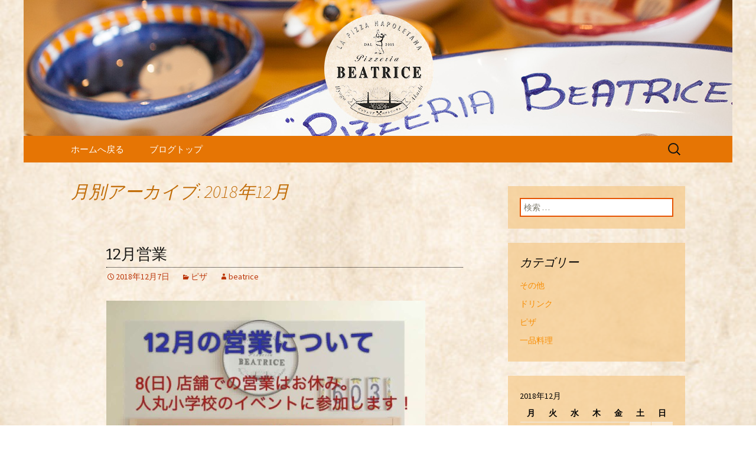

--- FILE ---
content_type: text/html; charset=UTF-8
request_url: https://www.pizzeria-beatrice.com/fcblog/2018/12/?doing_wp_cron=1695887377.1826839447021484375000
body_size: 5880
content:
<!DOCTYPE html>
<!--[if IE 7]>
<html class="ie ie7" lang="ja"
	itemscope 
	itemtype="http://schema.org/WebSite" 
	prefix="og: http://ogp.me/ns#" >
<![endif]-->
<!--[if IE 8]>
<html class="ie ie8" lang="ja"
	itemscope 
	itemtype="http://schema.org/WebSite" 
	prefix="og: http://ogp.me/ns#" >
<![endif]-->
<!--[if !(IE 7) | !(IE 8)  ]><!-->
<html lang="ja"
	itemscope 
	itemtype="http://schema.org/WebSite" 
	prefix="og: http://ogp.me/ns#" >
<!--<![endif]-->
<head>
	<meta charset="UTF-8">
	<meta name="viewport" content="width=device-width">
	<title>12月, 2018 | 「Pizzeria BEATRICE（ピッツェリアベアトリーチェ）」で美味しいピザを。</title>
	<link rel="profile" href="https://gmpg.org/xfn/11">
	<link rel="pingback" href="https://www.pizzeria-beatrice.com/fcblog/xmlrpc.php">
	<!--[if lt IE 9]>
	<script src="https://www.pizzeria-beatrice.com/fcblog/wp-content/themes/e-connectionZ/js/html5.js"></script>
	<![endif]-->
	
<!-- All in One SEO Pack 2.3.15.3 by Michael Torbert of Semper Fi Web Design[555,618] -->
<meta name="keywords"  content="ピザ" />
<meta name="robots" content="noindex,follow" />

<link rel="canonical" href="https://www.pizzeria-beatrice.com/fcblog/2018/12/" />
<!-- /all in one seo pack -->
<link rel='dns-prefetch' href='//fonts.googleapis.com' />
<link rel='dns-prefetch' href='//s.w.org' />
<link rel="alternate" type="application/rss+xml" title="「Pizzeria BEATRICE（ピッツェリアベアトリーチェ）」で美味しいピザを。 &raquo; フィード" href="https://www.pizzeria-beatrice.com/fcblog/feed/" />
		<script type="text/javascript">
			window._wpemojiSettings = {"baseUrl":"https:\/\/s.w.org\/images\/core\/emoji\/2.3\/72x72\/","ext":".png","svgUrl":"https:\/\/s.w.org\/images\/core\/emoji\/2.3\/svg\/","svgExt":".svg","source":{"concatemoji":"https:\/\/www.pizzeria-beatrice.com\/fcblog\/wp-includes\/js\/wp-emoji-release.min.js?ver=4.8"}};
			!function(a,b,c){function d(a){var b,c,d,e,f=String.fromCharCode;if(!k||!k.fillText)return!1;switch(k.clearRect(0,0,j.width,j.height),k.textBaseline="top",k.font="600 32px Arial",a){case"flag":return k.fillText(f(55356,56826,55356,56819),0,0),b=j.toDataURL(),k.clearRect(0,0,j.width,j.height),k.fillText(f(55356,56826,8203,55356,56819),0,0),c=j.toDataURL(),b===c&&(k.clearRect(0,0,j.width,j.height),k.fillText(f(55356,57332,56128,56423,56128,56418,56128,56421,56128,56430,56128,56423,56128,56447),0,0),b=j.toDataURL(),k.clearRect(0,0,j.width,j.height),k.fillText(f(55356,57332,8203,56128,56423,8203,56128,56418,8203,56128,56421,8203,56128,56430,8203,56128,56423,8203,56128,56447),0,0),c=j.toDataURL(),b!==c);case"emoji4":return k.fillText(f(55358,56794,8205,9794,65039),0,0),d=j.toDataURL(),k.clearRect(0,0,j.width,j.height),k.fillText(f(55358,56794,8203,9794,65039),0,0),e=j.toDataURL(),d!==e}return!1}function e(a){var c=b.createElement("script");c.src=a,c.defer=c.type="text/javascript",b.getElementsByTagName("head")[0].appendChild(c)}var f,g,h,i,j=b.createElement("canvas"),k=j.getContext&&j.getContext("2d");for(i=Array("flag","emoji4"),c.supports={everything:!0,everythingExceptFlag:!0},h=0;h<i.length;h++)c.supports[i[h]]=d(i[h]),c.supports.everything=c.supports.everything&&c.supports[i[h]],"flag"!==i[h]&&(c.supports.everythingExceptFlag=c.supports.everythingExceptFlag&&c.supports[i[h]]);c.supports.everythingExceptFlag=c.supports.everythingExceptFlag&&!c.supports.flag,c.DOMReady=!1,c.readyCallback=function(){c.DOMReady=!0},c.supports.everything||(g=function(){c.readyCallback()},b.addEventListener?(b.addEventListener("DOMContentLoaded",g,!1),a.addEventListener("load",g,!1)):(a.attachEvent("onload",g),b.attachEvent("onreadystatechange",function(){"complete"===b.readyState&&c.readyCallback()})),f=c.source||{},f.concatemoji?e(f.concatemoji):f.wpemoji&&f.twemoji&&(e(f.twemoji),e(f.wpemoji)))}(window,document,window._wpemojiSettings);
		</script>
		<style type="text/css">
img.wp-smiley,
img.emoji {
	display: inline !important;
	border: none !important;
	box-shadow: none !important;
	height: 1em !important;
	width: 1em !important;
	margin: 0 .07em !important;
	vertical-align: -0.1em !important;
	background: none !important;
	padding: 0 !important;
}
</style>
<link rel='stylesheet' id='twentythirteen-fonts-css'  href='//fonts.googleapis.com/css?family=Source+Sans+Pro%3A300%2C400%2C700%2C300italic%2C400italic%2C700italic%7CBitter%3A400%2C700&#038;subset=latin%2Clatin-ext' type='text/css' media='all' />
<link rel='stylesheet' id='genericons-css'  href='https://www.pizzeria-beatrice.com/fcblog/wp-content/themes/e-connectionZ/fonts/genericons.css?ver=2.09' type='text/css' media='all' />
<link rel='stylesheet' id='twentythirteen-style-css'  href='https://www.pizzeria-beatrice.com/fcblog/wp-content/themes/e-connectionZ/style.css?ver=2013-07-18' type='text/css' media='all' />
<!--[if lt IE 9]>
<link rel='stylesheet' id='twentythirteen-ie-css'  href='https://www.pizzeria-beatrice.com/fcblog/wp-content/themes/e-connectionZ/css/ie.css?ver=2013-07-18' type='text/css' media='all' />
<![endif]-->
<script type='text/javascript' src='https://www.pizzeria-beatrice.com/fcblog/wp-includes/js/jquery/jquery.js?ver=1.12.4'></script>
<script type='text/javascript' src='https://www.pizzeria-beatrice.com/fcblog/wp-includes/js/jquery/jquery-migrate.min.js?ver=1.4.1'></script>
<link rel='https://api.w.org/' href='https://www.pizzeria-beatrice.com/fcblog/wp-json/' />
<link rel="EditURI" type="application/rsd+xml" title="RSD" href="https://www.pizzeria-beatrice.com/fcblog/xmlrpc.php?rsd" />
<link rel="wlwmanifest" type="application/wlwmanifest+xml" href="https://www.pizzeria-beatrice.com/fcblog/wp-includes/wlwmanifest.xml" /> 
<meta name="generator" content="WordPress 4.8" />

		<!-- GA Google Analytics @ https://m0n.co/ga -->
		<script async src="https://www.googletagmanager.com/gtag/js?id=UA-64301339-38"></script>
		<script>
			window.dataLayer = window.dataLayer || [];
			function gtag(){dataLayer.push(arguments);}
			gtag('js', new Date());
			gtag('config', 'UA-64301339-38');
		</script>

	
<!-- BEGIN: WP Social Bookmarking Light HEAD --><script>
    (function (d, s, id) {
        var js, fjs = d.getElementsByTagName(s)[0];
        if (d.getElementById(id)) return;
        js = d.createElement(s);
        js.id = id;
        js.src = "//connect.facebook.net/ja_JP/sdk.js#xfbml=1&version=v2.7";
        fjs.parentNode.insertBefore(js, fjs);
    }(document, 'script', 'facebook-jssdk'));
</script>
<style type="text/css">.wp_social_bookmarking_light{
    border: 0 !important;
    padding: 10px 0 20px 0 !important;
    margin: 0 !important;
}
.wp_social_bookmarking_light div{
    float: left !important;
    border: 0 !important;
    padding: 0 !important;
    margin: 0 5px 0px 0 !important;
    min-height: 30px !important;
    line-height: 18px !important;
    text-indent: 0 !important;
}
.wp_social_bookmarking_light img{
    border: 0 !important;
    padding: 0;
    margin: 0;
    vertical-align: top !important;
}
.wp_social_bookmarking_light_clear{
    clear: both !important;
}
#fb-root{
    display: none;
}
.wsbl_twitter{
    width: 100px;
}
.wsbl_facebook_like iframe{
    max-width: none !important;
}
</style>
<!-- END: WP Social Bookmarking Light HEAD -->
	<style type="text/css" id="twentythirteen-header-css">
			.site-header {
			background: url(https://www.pizzeria-beatrice.com/fcblog/wp-content/uploads/sites/942/2017/05/header.jpg) no-repeat scroll top;
			background-size: 1600px auto;
		}
			.site-title,
		.site-description {
			position: absolute;
			clip: rect(1px 1px 1px 1px); /* IE7 */
			clip: rect(1px, 1px, 1px, 1px);
		}
		</style>
	<style type="text/css" id="custom-background-css">
body.custom-background { background-image: url("https://www.pizzeria-beatrice.com/fcblog/wp-content/uploads/sites/942/2017/05/bg-body.jpg"); background-position: center center; background-size: cover; background-repeat: no-repeat; background-attachment: fixed; }
</style>
    </head>

<body class="archive date custom-background sidebar">
<div class="custom_orange_light ">

	<div id="page" class="hfeed site">
		<header id="masthead" class="site-header" role="banner">
			<a class="home-link" href="https://www.pizzeria-beatrice.com/fcblog/" title="「Pizzeria BEATRICE（ピッツェリアベアトリーチェ）」で美味しいピザを。" rel="home">
				<h1 class="site-title">「Pizzeria BEATRICE（ピッツェリアベアトリーチェ）」で美味しいピザを。</h1>
				<h2 class="site-description">明石のピザといえば、本格窯で焼き上げる「ピッツェリアベアトリーチェ」。真のナポリピッツァ協会に603番目の認定を受けた、本当に美味しいピザをご用意しています。ワインやビールと合わせてお愉しみください。</h2>
			</a>

	<div id="navbar" class="navbar">
				<nav id="site-navigation" class="navigation main-navigation" role="navigation">
					<h3 class="menu-toggle">メニュー</h3>
					<a class="screen-reader-text skip-link" href="#content" title="コンテンツへ移動">コンテンツへ移動</a>
					<div class="menu-%e3%83%a1%e3%83%8b%e3%83%a5%e3%83%bc-container"><ul id="menu-%e3%83%a1%e3%83%8b%e3%83%a5%e3%83%bc" class="nav-menu"><li id="menu-item-20" class="menu-item menu-item-type-custom menu-item-object-custom menu-item-20"><a href="https://www.pizzeria-beatrice.com">ホームへ戻る</a></li>
<li id="menu-item-21" class="menu-item menu-item-type-custom menu-item-object-custom menu-item-home menu-item-21"><a href="https://www.pizzeria-beatrice.com/fcblog/">ブログトップ</a></li>
</ul></div>					<form role="search" method="get" class="search-form" action="https://www.pizzeria-beatrice.com/fcblog/">
				<label>
					<span class="screen-reader-text">検索:</span>
					<input type="search" class="search-field" placeholder="検索 &hellip;" value="" name="s" />
				</label>
				<input type="submit" class="search-submit" value="検索" />
			</form>				</nav><!-- #site-navigation -->
			</div><!-- #navbar -->

		</header><!-- #masthead -->

		<div id="main" class="site-main">

	<div id="primary" class="content-area">
		<div id="content" class="site-content" role="main">

					<header class="archive-header">
				<h1 class="archive-title">月別アーカイブ: 2018年12月</h1>
			</header><!-- .archive-header -->

										
<article id="post-107" class="post-107 post type-post status-publish format-standard hentry category-pizza">
	<header class="entry-header">
		
				<h1 class="entry-title">
			<a href="https://www.pizzeria-beatrice.com/fcblog/2018/12/07/12%e6%9c%88%e5%96%b6%e6%a5%ad/" rel="bookmark">12月営業</a>
		</h1>
		
		<div class="entry-meta">
			<span class="date"><a href="https://www.pizzeria-beatrice.com/fcblog/2018/12/07/12%e6%9c%88%e5%96%b6%e6%a5%ad/" title="12月営業 へのパーマリンク" rel="bookmark"><time class="entry-date date updated" datetime="2018-12-07T02:43:23+00:00">2018年12月7日</time></a></span><span class="categories-links"><a href="https://www.pizzeria-beatrice.com/fcblog/category/pizza/" rel="category tag">ピザ</a></span><span class="author vcard"><a class="url fn n" href="https://www.pizzeria-beatrice.com/fcblog/author/beatrice/" title="beatrice の投稿をすべて表示" rel="author">beatrice</a></span>					</div><!-- .entry-meta -->
	</header><!-- .entry-header -->

		<div class="entry-content">
		<p><img src="https://www.pizzeria-beatrice.com/fcblog/wp-content/uploads/sites/942/2018/12/img_4373.jpg" class="size-full wp-image-106" width="540" height="540" srcset="https://www.pizzeria-beatrice.com/fcblog/wp-content/uploads/sites/942/2018/12/img_4373.jpg 540w, https://www.pizzeria-beatrice.com/fcblog/wp-content/uploads/sites/942/2018/12/img_4373-150x150.jpg 150w, https://www.pizzeria-beatrice.com/fcblog/wp-content/uploads/sites/942/2018/12/img_4373-300x300.jpg 300w" sizes="(max-width: 540px) 100vw, 540px" /></p>
			</div><!-- .entry-content -->
	
	<footer class="entry-meta">
		
			</footer><!-- .entry-meta -->
</article><!-- #post -->
			
			
		
		</div><!-- #content -->
	</div><!-- #primary -->

	<div id="tertiary" class="sidebar-container" role="complementary">
		<div class="sidebar-inner">
			<div class="widget-area">
				<aside id="search-2" class="widget widget_search"><form role="search" method="get" class="search-form" action="https://www.pizzeria-beatrice.com/fcblog/">
				<label>
					<span class="screen-reader-text">検索:</span>
					<input type="search" class="search-field" placeholder="検索 &hellip;" value="" name="s" />
				</label>
				<input type="submit" class="search-submit" value="検索" />
			</form></aside><aside id="categories-2" class="widget widget_categories"><h3 class="widget-title">カテゴリー</h3>		<ul>
	<li class="cat-item cat-item-5"><a href="https://www.pizzeria-beatrice.com/fcblog/category/other/" >その他</a>
</li>
	<li class="cat-item cat-item-3"><a href="https://www.pizzeria-beatrice.com/fcblog/category/drink/" >ドリンク</a>
</li>
	<li class="cat-item cat-item-1"><a href="https://www.pizzeria-beatrice.com/fcblog/category/pizza/" >ピザ</a>
</li>
	<li class="cat-item cat-item-2"><a href="https://www.pizzeria-beatrice.com/fcblog/category/food/" >一品料理</a>
</li>
		</ul>
</aside><aside id="calendar-2" class="widget widget_calendar"><div id="calendar_wrap" class="calendar_wrap"><table id="wp-calendar">
	<caption>2018年12月</caption>
	<thead>
	<tr>
		<th scope="col" title="月曜日">月</th>
		<th scope="col" title="火曜日">火</th>
		<th scope="col" title="水曜日">水</th>
		<th scope="col" title="木曜日">木</th>
		<th scope="col" title="金曜日">金</th>
		<th scope="col" title="土曜日">土</th>
		<th scope="col" title="日曜日">日</th>
	</tr>
	</thead>

	<tfoot>
	<tr>
		<td colspan="3" id="prev"><a href="https://www.pizzeria-beatrice.com/fcblog/2018/09/">&laquo; 9月</a></td>
		<td class="pad">&nbsp;</td>
		<td colspan="3" id="next"><a href="https://www.pizzeria-beatrice.com/fcblog/2019/04/">4月 &raquo;</a></td>
	</tr>
	</tfoot>

	<tbody>
	<tr>
		<td colspan="5" class="pad">&nbsp;</td><td>1</td><td>2</td>
	</tr>
	<tr>
		<td>3</td><td>4</td><td>5</td><td>6</td><td><a href="https://www.pizzeria-beatrice.com/fcblog/2018/12/07/" aria-label="2018年12月7日 に投稿を公開">7</a></td><td>8</td><td>9</td>
	</tr>
	<tr>
		<td>10</td><td>11</td><td>12</td><td>13</td><td>14</td><td>15</td><td>16</td>
	</tr>
	<tr>
		<td>17</td><td>18</td><td>19</td><td>20</td><td>21</td><td>22</td><td>23</td>
	</tr>
	<tr>
		<td>24</td><td>25</td><td>26</td><td>27</td><td>28</td><td>29</td><td>30</td>
	</tr>
	<tr>
		<td>31</td>
		<td class="pad" colspan="6">&nbsp;</td>
	</tr>
	</tbody>
	</table></div></aside>		<aside id="recent-posts-2" class="widget widget_recent_entries">		<h3 class="widget-title">最近の投稿</h3>		<ul>
					<li>
				<a href="https://www.pizzeria-beatrice.com/fcblog/2025/04/04/%ef%bc%94%e6%9c%88%e3%81%ae%e5%96%b6%e6%a5%ad%e6%97%a5/">４月の営業日</a>
						</li>
					<li>
				<a href="https://www.pizzeria-beatrice.com/fcblog/2025/02/26/3%e6%9c%88%e5%96%b6%e6%a5%ad%e6%97%a5/">3月営業日</a>
						</li>
					<li>
				<a href="https://www.pizzeria-beatrice.com/fcblog/2025/02/20/%e5%96%b6%e6%a5%ad%e6%97%a5%e6%99%82%e9%96%93%e5%a4%89%e6%9b%b4%e3%81%ae%e3%81%8a%e7%9f%a5%e3%82%89%e3%81%9b/">営業日時間変更のお知らせ</a>
						</li>
					<li>
				<a href="https://www.pizzeria-beatrice.com/fcblog/2025/01/01/378/">378</a>
						</li>
					<li>
				<a href="https://www.pizzeria-beatrice.com/fcblog/2024/12/31/1%e6%9c%88%e5%96%b6%e6%a5%ad%e6%97%a5/">1月営業日</a>
						</li>
				</ul>
		</aside>		<aside id="archives-2" class="widget widget_archive"><h3 class="widget-title">アーカイブ</h3>		<ul>
			<li><a href='https://www.pizzeria-beatrice.com/fcblog/2025/04/'>2025年4月</a></li>
	<li><a href='https://www.pizzeria-beatrice.com/fcblog/2025/02/'>2025年2月</a></li>
	<li><a href='https://www.pizzeria-beatrice.com/fcblog/2025/01/'>2025年1月</a></li>
	<li><a href='https://www.pizzeria-beatrice.com/fcblog/2024/12/'>2024年12月</a></li>
	<li><a href='https://www.pizzeria-beatrice.com/fcblog/2024/11/'>2024年11月</a></li>
	<li><a href='https://www.pizzeria-beatrice.com/fcblog/2022/10/'>2022年10月</a></li>
	<li><a href='https://www.pizzeria-beatrice.com/fcblog/2022/09/'>2022年9月</a></li>
	<li><a href='https://www.pizzeria-beatrice.com/fcblog/2022/07/'>2022年7月</a></li>
	<li><a href='https://www.pizzeria-beatrice.com/fcblog/2022/04/'>2022年4月</a></li>
	<li><a href='https://www.pizzeria-beatrice.com/fcblog/2022/03/'>2022年3月</a></li>
	<li><a href='https://www.pizzeria-beatrice.com/fcblog/2022/02/'>2022年2月</a></li>
	<li><a href='https://www.pizzeria-beatrice.com/fcblog/2021/11/'>2021年11月</a></li>
	<li><a href='https://www.pizzeria-beatrice.com/fcblog/2021/10/'>2021年10月</a></li>
	<li><a href='https://www.pizzeria-beatrice.com/fcblog/2021/09/'>2021年9月</a></li>
	<li><a href='https://www.pizzeria-beatrice.com/fcblog/2021/08/'>2021年8月</a></li>
	<li><a href='https://www.pizzeria-beatrice.com/fcblog/2020/04/'>2020年4月</a></li>
	<li><a href='https://www.pizzeria-beatrice.com/fcblog/2019/06/'>2019年6月</a></li>
	<li><a href='https://www.pizzeria-beatrice.com/fcblog/2019/05/'>2019年5月</a></li>
	<li><a href='https://www.pizzeria-beatrice.com/fcblog/2019/04/'>2019年4月</a></li>
	<li><a href='https://www.pizzeria-beatrice.com/fcblog/2018/12/'>2018年12月</a></li>
	<li><a href='https://www.pizzeria-beatrice.com/fcblog/2018/09/'>2018年9月</a></li>
	<li><a href='https://www.pizzeria-beatrice.com/fcblog/2018/07/'>2018年7月</a></li>
	<li><a href='https://www.pizzeria-beatrice.com/fcblog/2018/06/'>2018年6月</a></li>
	<li><a href='https://www.pizzeria-beatrice.com/fcblog/2018/05/'>2018年5月</a></li>
	<li><a href='https://www.pizzeria-beatrice.com/fcblog/2018/04/'>2018年4月</a></li>
	<li><a href='https://www.pizzeria-beatrice.com/fcblog/2018/03/'>2018年3月</a></li>
	<li><a href='https://www.pizzeria-beatrice.com/fcblog/2017/12/'>2017年12月</a></li>
	<li><a href='https://www.pizzeria-beatrice.com/fcblog/2017/11/'>2017年11月</a></li>
	<li><a href='https://www.pizzeria-beatrice.com/fcblog/2017/10/'>2017年10月</a></li>
	<li><a href='https://www.pizzeria-beatrice.com/fcblog/2017/09/'>2017年9月</a></li>
	<li><a href='https://www.pizzeria-beatrice.com/fcblog/2017/07/'>2017年7月</a></li>
	<li><a href='https://www.pizzeria-beatrice.com/fcblog/2017/06/'>2017年6月</a></li>
	<li><a href='https://www.pizzeria-beatrice.com/fcblog/2017/04/'>2017年4月</a></li>
	<li><a href='https://www.pizzeria-beatrice.com/fcblog/2017/03/'>2017年3月</a></li>
	<li><a href='https://www.pizzeria-beatrice.com/fcblog/2017/01/'>2017年1月</a></li>
		</ul>
		</aside>			</div><!-- .widget-area -->
		</div><!-- .sidebar-inner -->
	</div><!-- #tertiary -->

		</div><!-- #main -->
		<footer id="colophon" class="site-footer" role="contentinfo">
			
			<div class="site-info">

Copyright (C) <a href="https://www.pizzeria-beatrice.com/fcblog" title="「Pizzeria BEATRICE（ピッツェリアベアトリーチェ）」で美味しいピザを。">「Pizzeria BEATRICE（ピッツェリアベアトリーチェ）」で美味しいピザを。</a>. All Rights Reserved.
			</div><!-- .site-info -->
		</footer><!-- #colophon -->
	</div><!-- #page -->
    
   

	
<!-- BEGIN: WP Social Bookmarking Light FOOTER -->    <script>!function(d,s,id){var js,fjs=d.getElementsByTagName(s)[0],p=/^http:/.test(d.location)?'http':'https';if(!d.getElementById(id)){js=d.createElement(s);js.id=id;js.src=p+'://platform.twitter.com/widgets.js';fjs.parentNode.insertBefore(js,fjs);}}(document, 'script', 'twitter-wjs');</script>    <script src="https://apis.google.com/js/platform.js" async defer>
        {lang: "ja"}
    </script><!-- END: WP Social Bookmarking Light FOOTER -->
<script type='text/javascript' src='https://www.pizzeria-beatrice.com/fcblog/wp-content/themes/e-connectionZ/js/functions.js?ver=2013-07-18'></script>
<script type='text/javascript' src='https://www.pizzeria-beatrice.com/fcblog/wp-includes/js/wp-embed.min.js?ver=4.8'></script>
    
    
     </div>
<script defer src="https://static.cloudflareinsights.com/beacon.min.js/vcd15cbe7772f49c399c6a5babf22c1241717689176015" integrity="sha512-ZpsOmlRQV6y907TI0dKBHq9Md29nnaEIPlkf84rnaERnq6zvWvPUqr2ft8M1aS28oN72PdrCzSjY4U6VaAw1EQ==" data-cf-beacon='{"version":"2024.11.0","token":"2f739a6d5322485cab5fd9536fea8c12","r":1,"server_timing":{"name":{"cfCacheStatus":true,"cfEdge":true,"cfExtPri":true,"cfL4":true,"cfOrigin":true,"cfSpeedBrain":true},"location_startswith":null}}' crossorigin="anonymous"></script>
</body>
</html>